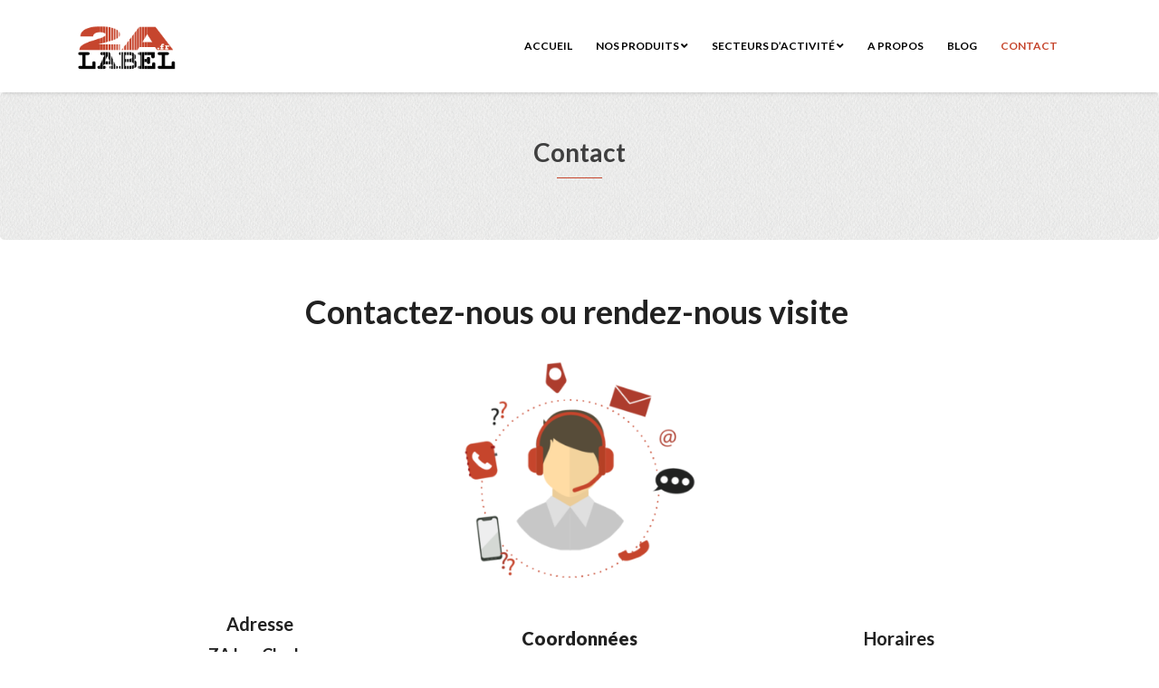

--- FILE ---
content_type: text/html; charset=UTF-8
request_url: https://www.2alabel.fr/contactez-nous/
body_size: 13840
content:
<!DOCTYPE html>
<html lang="fr-FR">
<head>	
    <meta charset="UTF-8" />
    <meta http-equiv="X-UA-Compatible" content="IE=edge" />
    <meta name="viewport" content="width=device-width, initial-scale=1" />
        <meta name='robots' content='index, follow, max-image-preview:large, max-snippet:-1, max-video-preview:-1' />

<!-- Begin Social Rocket v1.3.1 https://wpsocialrocket.com -->
<meta property="og:title" content="Contact" />
<meta property="og:description" content="Contactez-nous ou rendez-nous visite  Adresse ZA Les Clachs 123 chemin des romarins, 34560, Poussan France Coordonnées Téléphone : +33 4 67 18 41 84 Fax : +33 4 67 18 41 80 Mail : contact@2alabel.fr Horaires Ouvert du lundi au vendredi 8h30 &#8211; 12h30 et 13h30 &#8211; 17h30" />
<meta name="twitter:card" content="summary_large_image">
<meta name="twitter:title" content="Contact" />
<meta name="twitter:description" content="Contactez-nous ou rendez-nous visite  Adresse ZA Les Clachs 123 chemin des romarins, 34560, Poussan France Coordonnées Téléphone : +33 4 67 18 41 84 Fax : +33 4 67 18 41 80 Mail : contact@2alabel.fr Horaires Ouvert du lundi au vendredi 8h30 &#8211; 12h30 et 13h30 &#8211; 17h30" />
<!-- / Social Rocket -->

	<!-- This site is optimized with the Yoast SEO plugin v18.5.1 - https://yoast.com/wordpress/plugins/seo/ -->
	<title>Contactez nous maintenant - Service client - 2A LABEL</title>
	<meta name="description" content="Contactez nous par téléphone ou par mail, vous retrouverez toutes les informations nécessaires sur notre site internet" />
	<link rel="canonical" href="https://www.2alabel.fr/contactez-nous/" />
	<meta property="og:locale" content="fr_FR" />
	<meta property="og:type" content="article" />
	<meta property="og:title" content="Contactez nous maintenant - Service client - 2A LABEL" />
	<meta property="og:description" content="Contactez nous par téléphone ou par mail, vous retrouverez toutes les informations nécessaires sur notre site internet" />
	<meta property="og:url" content="https://www.2alabel.fr/contactez-nous/" />
	<meta property="og:site_name" content="2A LABEL" />
	<meta property="article:modified_time" content="2022-04-14T09:15:59+00:00" />
	<meta property="og:image" content="https://www.2alabel.fr/wp-content/uploads/2020/05/Contact-internet.png" />
	<meta name="twitter:card" content="summary_large_image" />
	<meta name="twitter:label1" content="Durée de lecture estimée" />
	<meta name="twitter:data1" content="1 minute" />
	<script type="application/ld+json" class="yoast-schema-graph">{"@context":"https://schema.org","@graph":[{"@type":"WebSite","@id":"https://www.2alabel.fr/#website","url":"https://www.2alabel.fr/","name":"2A LABEL","description":"Votre Partenaire d&#039;Étiquetage et de Traçabilité","potentialAction":[{"@type":"SearchAction","target":{"@type":"EntryPoint","urlTemplate":"https://www.2alabel.fr/?s={search_term_string}"},"query-input":"required name=search_term_string"}],"inLanguage":"fr-FR"},{"@type":"ImageObject","@id":"https://www.2alabel.fr/contactez-nous/#primaryimage","inLanguage":"fr-FR","url":"https://www.2alabel.fr/wp-content/uploads/2020/05/Contact-internet.png","contentUrl":"https://www.2alabel.fr/wp-content/uploads/2020/05/Contact-internet.png","width":518,"height":490,"caption":"2A Label - Contactez nous - illustration flatdesign standardiste"},{"@type":"WebPage","@id":"https://www.2alabel.fr/contactez-nous/#webpage","url":"https://www.2alabel.fr/contactez-nous/","name":"Contactez nous maintenant - Service client - 2A LABEL","isPartOf":{"@id":"https://www.2alabel.fr/#website"},"primaryImageOfPage":{"@id":"https://www.2alabel.fr/contactez-nous/#primaryimage"},"datePublished":"2020-05-06T14:42:35+00:00","dateModified":"2022-04-14T09:15:59+00:00","description":"Contactez nous par téléphone ou par mail, vous retrouverez toutes les informations nécessaires sur notre site internet","breadcrumb":{"@id":"https://www.2alabel.fr/contactez-nous/#breadcrumb"},"inLanguage":"fr-FR","potentialAction":[{"@type":"ReadAction","target":["https://www.2alabel.fr/contactez-nous/"]}]},{"@type":"BreadcrumbList","@id":"https://www.2alabel.fr/contactez-nous/#breadcrumb","itemListElement":[{"@type":"ListItem","position":1,"name":"Accueil","item":"https://www.2alabel.fr/"},{"@type":"ListItem","position":2,"name":"Contact"}]}]}</script>
	<!-- / Yoast SEO plugin. -->


<link rel='dns-prefetch' href='//fonts.googleapis.com' />
<link rel='dns-prefetch' href='//s.w.org' />
<link rel="alternate" type="application/rss+xml" title="2A LABEL &raquo; Flux" href="https://www.2alabel.fr/feed/" />
<link rel="alternate" type="application/rss+xml" title="2A LABEL &raquo; Flux des commentaires" href="https://www.2alabel.fr/comments/feed/" />
<script type="text/javascript">
window._wpemojiSettings = {"baseUrl":"https:\/\/s.w.org\/images\/core\/emoji\/13.1.0\/72x72\/","ext":".png","svgUrl":"https:\/\/s.w.org\/images\/core\/emoji\/13.1.0\/svg\/","svgExt":".svg","source":{"concatemoji":"https:\/\/www.2alabel.fr\/wp-includes\/js\/wp-emoji-release.min.js?ver=5.9.12"}};
/*! This file is auto-generated */
!function(e,a,t){var n,r,o,i=a.createElement("canvas"),p=i.getContext&&i.getContext("2d");function s(e,t){var a=String.fromCharCode;p.clearRect(0,0,i.width,i.height),p.fillText(a.apply(this,e),0,0);e=i.toDataURL();return p.clearRect(0,0,i.width,i.height),p.fillText(a.apply(this,t),0,0),e===i.toDataURL()}function c(e){var t=a.createElement("script");t.src=e,t.defer=t.type="text/javascript",a.getElementsByTagName("head")[0].appendChild(t)}for(o=Array("flag","emoji"),t.supports={everything:!0,everythingExceptFlag:!0},r=0;r<o.length;r++)t.supports[o[r]]=function(e){if(!p||!p.fillText)return!1;switch(p.textBaseline="top",p.font="600 32px Arial",e){case"flag":return s([127987,65039,8205,9895,65039],[127987,65039,8203,9895,65039])?!1:!s([55356,56826,55356,56819],[55356,56826,8203,55356,56819])&&!s([55356,57332,56128,56423,56128,56418,56128,56421,56128,56430,56128,56423,56128,56447],[55356,57332,8203,56128,56423,8203,56128,56418,8203,56128,56421,8203,56128,56430,8203,56128,56423,8203,56128,56447]);case"emoji":return!s([10084,65039,8205,55357,56613],[10084,65039,8203,55357,56613])}return!1}(o[r]),t.supports.everything=t.supports.everything&&t.supports[o[r]],"flag"!==o[r]&&(t.supports.everythingExceptFlag=t.supports.everythingExceptFlag&&t.supports[o[r]]);t.supports.everythingExceptFlag=t.supports.everythingExceptFlag&&!t.supports.flag,t.DOMReady=!1,t.readyCallback=function(){t.DOMReady=!0},t.supports.everything||(n=function(){t.readyCallback()},a.addEventListener?(a.addEventListener("DOMContentLoaded",n,!1),e.addEventListener("load",n,!1)):(e.attachEvent("onload",n),a.attachEvent("onreadystatechange",function(){"complete"===a.readyState&&t.readyCallback()})),(n=t.source||{}).concatemoji?c(n.concatemoji):n.wpemoji&&n.twemoji&&(c(n.twemoji),c(n.wpemoji)))}(window,document,window._wpemojiSettings);
</script>
<style type="text/css">
img.wp-smiley,
img.emoji {
	display: inline !important;
	border: none !important;
	box-shadow: none !important;
	height: 1em !important;
	width: 1em !important;
	margin: 0 0.07em !important;
	vertical-align: -0.1em !important;
	background: none !important;
	padding: 0 !important;
}
</style>
	<link rel='stylesheet' id='iheg-fontawesome-css'  href='https://www.2alabel.fr/wp-content/plugins/image-hover-effects-block//assets/fontawesome-v5/css/all.min.css?ver=1.4.3.1' type='text/css' media='all' />
<link rel='stylesheet' id='wp-block-library-css'  href='https://www.2alabel.fr/wp-includes/css/dist/block-library/style.min.css?ver=5.9.12' type='text/css' media='all' />
<link rel='stylesheet' id='wp-components-css'  href='https://www.2alabel.fr/wp-includes/css/dist/components/style.min.css?ver=5.9.12' type='text/css' media='all' />
<link rel='stylesheet' id='wp-block-editor-css'  href='https://www.2alabel.fr/wp-includes/css/dist/block-editor/style.min.css?ver=5.9.12' type='text/css' media='all' />
<link rel='stylesheet' id='wp-nux-css'  href='https://www.2alabel.fr/wp-includes/css/dist/nux/style.min.css?ver=5.9.12' type='text/css' media='all' />
<link rel='stylesheet' id='wp-reusable-blocks-css'  href='https://www.2alabel.fr/wp-includes/css/dist/reusable-blocks/style.min.css?ver=5.9.12' type='text/css' media='all' />
<link rel='stylesheet' id='wp-editor-css'  href='https://www.2alabel.fr/wp-includes/css/dist/editor/style.min.css?ver=5.9.12' type='text/css' media='all' />
<link rel='stylesheet' id='csb-content-slider-block-style-css'  href='https://www.2alabel.fr/wp-content/plugins/content-slider-block/dist/style.css?ver=3.0.4' type='text/css' media='all' />
<link rel='stylesheet' id='iheg-image-hover-css'  href='https://www.2alabel.fr/wp-content/plugins/image-hover-effects-block/assets/css/style.min.css?ver=1.4.3.1' type='text/css' media='all' />
<link rel='stylesheet' id='wp-map-block-stylesheets-css'  href='https://www.2alabel.fr/wp-content/plugins/wp-map-block/assets/css/wpmapblock-frontend.css?ver=16906aa2369044bfc3ed5c4b328fd5cc' type='text/css' media='all' />
<style id='global-styles-inline-css' type='text/css'>
body{--wp--preset--color--black: #000000;--wp--preset--color--cyan-bluish-gray: #abb8c3;--wp--preset--color--white: #ffffff;--wp--preset--color--pale-pink: #f78da7;--wp--preset--color--vivid-red: #cf2e2e;--wp--preset--color--luminous-vivid-orange: #ff6900;--wp--preset--color--luminous-vivid-amber: #fcb900;--wp--preset--color--light-green-cyan: #7bdcb5;--wp--preset--color--vivid-green-cyan: #00d084;--wp--preset--color--pale-cyan-blue: #8ed1fc;--wp--preset--color--vivid-cyan-blue: #0693e3;--wp--preset--color--vivid-purple: #9b51e0;--wp--preset--gradient--vivid-cyan-blue-to-vivid-purple: linear-gradient(135deg,rgba(6,147,227,1) 0%,rgb(155,81,224) 100%);--wp--preset--gradient--light-green-cyan-to-vivid-green-cyan: linear-gradient(135deg,rgb(122,220,180) 0%,rgb(0,208,130) 100%);--wp--preset--gradient--luminous-vivid-amber-to-luminous-vivid-orange: linear-gradient(135deg,rgba(252,185,0,1) 0%,rgba(255,105,0,1) 100%);--wp--preset--gradient--luminous-vivid-orange-to-vivid-red: linear-gradient(135deg,rgba(255,105,0,1) 0%,rgb(207,46,46) 100%);--wp--preset--gradient--very-light-gray-to-cyan-bluish-gray: linear-gradient(135deg,rgb(238,238,238) 0%,rgb(169,184,195) 100%);--wp--preset--gradient--cool-to-warm-spectrum: linear-gradient(135deg,rgb(74,234,220) 0%,rgb(151,120,209) 20%,rgb(207,42,186) 40%,rgb(238,44,130) 60%,rgb(251,105,98) 80%,rgb(254,248,76) 100%);--wp--preset--gradient--blush-light-purple: linear-gradient(135deg,rgb(255,206,236) 0%,rgb(152,150,240) 100%);--wp--preset--gradient--blush-bordeaux: linear-gradient(135deg,rgb(254,205,165) 0%,rgb(254,45,45) 50%,rgb(107,0,62) 100%);--wp--preset--gradient--luminous-dusk: linear-gradient(135deg,rgb(255,203,112) 0%,rgb(199,81,192) 50%,rgb(65,88,208) 100%);--wp--preset--gradient--pale-ocean: linear-gradient(135deg,rgb(255,245,203) 0%,rgb(182,227,212) 50%,rgb(51,167,181) 100%);--wp--preset--gradient--electric-grass: linear-gradient(135deg,rgb(202,248,128) 0%,rgb(113,206,126) 100%);--wp--preset--gradient--midnight: linear-gradient(135deg,rgb(2,3,129) 0%,rgb(40,116,252) 100%);--wp--preset--duotone--dark-grayscale: url('#wp-duotone-dark-grayscale');--wp--preset--duotone--grayscale: url('#wp-duotone-grayscale');--wp--preset--duotone--purple-yellow: url('#wp-duotone-purple-yellow');--wp--preset--duotone--blue-red: url('#wp-duotone-blue-red');--wp--preset--duotone--midnight: url('#wp-duotone-midnight');--wp--preset--duotone--magenta-yellow: url('#wp-duotone-magenta-yellow');--wp--preset--duotone--purple-green: url('#wp-duotone-purple-green');--wp--preset--duotone--blue-orange: url('#wp-duotone-blue-orange');--wp--preset--font-size--small: 13px;--wp--preset--font-size--medium: 20px;--wp--preset--font-size--large: 36px;--wp--preset--font-size--x-large: 42px;}.has-black-color{color: var(--wp--preset--color--black) !important;}.has-cyan-bluish-gray-color{color: var(--wp--preset--color--cyan-bluish-gray) !important;}.has-white-color{color: var(--wp--preset--color--white) !important;}.has-pale-pink-color{color: var(--wp--preset--color--pale-pink) !important;}.has-vivid-red-color{color: var(--wp--preset--color--vivid-red) !important;}.has-luminous-vivid-orange-color{color: var(--wp--preset--color--luminous-vivid-orange) !important;}.has-luminous-vivid-amber-color{color: var(--wp--preset--color--luminous-vivid-amber) !important;}.has-light-green-cyan-color{color: var(--wp--preset--color--light-green-cyan) !important;}.has-vivid-green-cyan-color{color: var(--wp--preset--color--vivid-green-cyan) !important;}.has-pale-cyan-blue-color{color: var(--wp--preset--color--pale-cyan-blue) !important;}.has-vivid-cyan-blue-color{color: var(--wp--preset--color--vivid-cyan-blue) !important;}.has-vivid-purple-color{color: var(--wp--preset--color--vivid-purple) !important;}.has-black-background-color{background-color: var(--wp--preset--color--black) !important;}.has-cyan-bluish-gray-background-color{background-color: var(--wp--preset--color--cyan-bluish-gray) !important;}.has-white-background-color{background-color: var(--wp--preset--color--white) !important;}.has-pale-pink-background-color{background-color: var(--wp--preset--color--pale-pink) !important;}.has-vivid-red-background-color{background-color: var(--wp--preset--color--vivid-red) !important;}.has-luminous-vivid-orange-background-color{background-color: var(--wp--preset--color--luminous-vivid-orange) !important;}.has-luminous-vivid-amber-background-color{background-color: var(--wp--preset--color--luminous-vivid-amber) !important;}.has-light-green-cyan-background-color{background-color: var(--wp--preset--color--light-green-cyan) !important;}.has-vivid-green-cyan-background-color{background-color: var(--wp--preset--color--vivid-green-cyan) !important;}.has-pale-cyan-blue-background-color{background-color: var(--wp--preset--color--pale-cyan-blue) !important;}.has-vivid-cyan-blue-background-color{background-color: var(--wp--preset--color--vivid-cyan-blue) !important;}.has-vivid-purple-background-color{background-color: var(--wp--preset--color--vivid-purple) !important;}.has-black-border-color{border-color: var(--wp--preset--color--black) !important;}.has-cyan-bluish-gray-border-color{border-color: var(--wp--preset--color--cyan-bluish-gray) !important;}.has-white-border-color{border-color: var(--wp--preset--color--white) !important;}.has-pale-pink-border-color{border-color: var(--wp--preset--color--pale-pink) !important;}.has-vivid-red-border-color{border-color: var(--wp--preset--color--vivid-red) !important;}.has-luminous-vivid-orange-border-color{border-color: var(--wp--preset--color--luminous-vivid-orange) !important;}.has-luminous-vivid-amber-border-color{border-color: var(--wp--preset--color--luminous-vivid-amber) !important;}.has-light-green-cyan-border-color{border-color: var(--wp--preset--color--light-green-cyan) !important;}.has-vivid-green-cyan-border-color{border-color: var(--wp--preset--color--vivid-green-cyan) !important;}.has-pale-cyan-blue-border-color{border-color: var(--wp--preset--color--pale-cyan-blue) !important;}.has-vivid-cyan-blue-border-color{border-color: var(--wp--preset--color--vivid-cyan-blue) !important;}.has-vivid-purple-border-color{border-color: var(--wp--preset--color--vivid-purple) !important;}.has-vivid-cyan-blue-to-vivid-purple-gradient-background{background: var(--wp--preset--gradient--vivid-cyan-blue-to-vivid-purple) !important;}.has-light-green-cyan-to-vivid-green-cyan-gradient-background{background: var(--wp--preset--gradient--light-green-cyan-to-vivid-green-cyan) !important;}.has-luminous-vivid-amber-to-luminous-vivid-orange-gradient-background{background: var(--wp--preset--gradient--luminous-vivid-amber-to-luminous-vivid-orange) !important;}.has-luminous-vivid-orange-to-vivid-red-gradient-background{background: var(--wp--preset--gradient--luminous-vivid-orange-to-vivid-red) !important;}.has-very-light-gray-to-cyan-bluish-gray-gradient-background{background: var(--wp--preset--gradient--very-light-gray-to-cyan-bluish-gray) !important;}.has-cool-to-warm-spectrum-gradient-background{background: var(--wp--preset--gradient--cool-to-warm-spectrum) !important;}.has-blush-light-purple-gradient-background{background: var(--wp--preset--gradient--blush-light-purple) !important;}.has-blush-bordeaux-gradient-background{background: var(--wp--preset--gradient--blush-bordeaux) !important;}.has-luminous-dusk-gradient-background{background: var(--wp--preset--gradient--luminous-dusk) !important;}.has-pale-ocean-gradient-background{background: var(--wp--preset--gradient--pale-ocean) !important;}.has-electric-grass-gradient-background{background: var(--wp--preset--gradient--electric-grass) !important;}.has-midnight-gradient-background{background: var(--wp--preset--gradient--midnight) !important;}.has-small-font-size{font-size: var(--wp--preset--font-size--small) !important;}.has-medium-font-size{font-size: var(--wp--preset--font-size--medium) !important;}.has-large-font-size{font-size: var(--wp--preset--font-size--large) !important;}.has-x-large-font-size{font-size: var(--wp--preset--font-size--x-large) !important;}
</style>
<link rel='stylesheet' id='contact-form-7-css'  href='https://www.2alabel.fr/wp-content/plugins/contact-form-7/includes/css/styles.css?ver=5.5.6' type='text/css' media='all' />
<link rel='stylesheet' id='sp-ea-font-awesome-css'  href='https://www.2alabel.fr/wp-content/plugins/easy-accordion-free/public/assets/css/font-awesome.min.css?ver=2.1.10' type='text/css' media='all' />
<link rel='stylesheet' id='sp-ea-style-css'  href='https://www.2alabel.fr/wp-content/plugins/easy-accordion-free/public/assets/css/ea-style.css?ver=2.1.10' type='text/css' media='all' />
<style id='sp-ea-style-inline-css' type='text/css'>
#sp-ea-98 .spcollapsing { height: 0; overflow: hidden; transition-property: height;transition-duration: 500ms;}#sp-ea-98.sp-easy-accordion>.sp-ea-single {border: 1px solid #e2e2e2; }#sp-ea-98.sp-easy-accordion>.sp-ea-single>.ea-header a {color: #444;}#sp-ea-98.sp-easy-accordion>.sp-ea-single>.sp-collapse>.ea-body {background: #fff; color: #444;}#sp-ea-98.sp-easy-accordion>.sp-ea-single {background: #eee;}#sp-ea-98.sp-easy-accordion>.sp-ea-single>.ea-header a .ea-expand-icon.fa { float: left; color: #c6452c;font-size: 10px;}
</style>
<link rel='stylesheet' id='secure-copy-content-protection-public-css'  href='https://www.2alabel.fr/wp-content/plugins/secure-copy-content-protection/public/css/secure-copy-content-protection-public.css?ver=3.0.8' type='text/css' media='all' />
<link rel='stylesheet' id='animate-css-css'  href='https://www.2alabel.fr/wp-content/themes/vega/assets/css/animate.css?ver=5.9.12' type='text/css' media='all' />
<link rel='stylesheet' id='vega-wp-googlefont1-css'  href='//fonts.googleapis.com/css?family=Lato%3A400%2C400i%2C700%2C700i%2C900%2C900i&#038;subset=latin-ext&#038;ver=5.9.12' type='text/css' media='all' />
<link rel='stylesheet' id='bootstrap-css'  href='https://www.2alabel.fr/wp-content/themes/vega/assets/css/bootstrap.min.css?ver=5.9.12' type='text/css' media='all' />
<link rel='stylesheet' id='font-awesome-css'  href='https://www.2alabel.fr/wp-content/themes/vega/assets/css/font-awesome.min.css?ver=5.9.12' type='text/css' media='all' />
<link rel='stylesheet' id='bootstrap-social-css'  href='https://www.2alabel.fr/wp-content/themes/vega/assets/css/bootstrap-social.css?ver=5.9.12' type='text/css' media='all' />
<link rel='stylesheet' id='vega-wp-style-css'  href='https://www.2alabel.fr/wp-content/themes/vega/style.css?ver=3.0.0' type='text/css' media='all' />
<link rel='stylesheet' id='vega-wp-color-css'  href='https://www.2alabel.fr/wp-content/themes/vega/color-schemes/orange.css?ver=5.9.12' type='text/css' media='all' />
<link rel='stylesheet' id='social_rocket-css'  href='https://www.2alabel.fr/wp-content/plugins/social-rocket/assets/css/style.css?ver=1.3.1' type='text/css' media='all' />
<style id='social_rocket-inline-css' type='text/css'>

				 .social-rocket-buttons {
					display: block;
				}
				 .social-rocket-buttons .social-rocket-button,
				 .social-rocket-buttons .social-rocket-button-anchor,
				 .social-rocket-buttons .social-rocket-shares-total {
					-webkit-box-flex: initial;
					-ms-flex: initial;
					flex: initial;
				}
			
				 .social-rocket-buttons .social-rocket-button {
					width: 38px;
					height: 38px;
				}
				
				 .social-rocket-buttons .social-rocket-button {
					max-height: 38px;
				}
				 .social-rocket-buttons .social-rocket-button-anchor,
				 .social-rocket-buttons .social-rocket-button-anchor:focus,
				 .social-rocket-buttons .social-rocket-button-anchor:hover {
					line-height: 38px;
				}
				 .social-rocket-buttons .social-rocket-button-icon {
					font-size: 15.2px;
				}
				 .social-rocket-buttons .social-rocket-button-icon svg {
					width: auto;
					height: 15.2px;
				}
				 .social-rocket-buttons .social-rocket-button-cta,
				 .social-rocket-buttons .social-rocket-button-count {
					font-size: 12.35px;
				}
				 .social-rocket-buttons .social-rocket-shares-total {
					line-height: 38px;
				}
				 .social-rocket-buttons .social-rocket-shares-total i {
					font-size: 15.2px;
				}
				 .social-rocket-buttons .social-rocket-shares-total-count {
					font-size: 17.1px;
					line-height: 13.3px;
				}
				 .social-rocket-buttons .social-rocket-shares-total-label {
					font-size: 8.55px;
					line-height: 13.3px;
				}
				 .social-rocket-buttons .social-rocket-shares-total .social-rocket-shares-total-inner {
					margin-top: 6.08px;
				}
			
			 .social-rocket-buttons .social-rocket-shares-total {
				color: #252525;
			}
			 .social-rocket-buttons {
				text-align: center;
			}
			 .social-rocket-buttons-heading {
				text-align: center;
			}
			 .social-rocket-button {
				border-style: none;
				border-width: 0px;
				
			}
			 .social-rocket-buttons .social-rocket-button,
			 .social-rocket-buttons .social-rocket-button:last-child,
			 .social-rocket-buttons .social-rocket-shares-total {
				margin-bottom: 5px;
				margin-right: 5px;
			}
		
			.social-rocket-floating-buttons .social-rocket-shares-total {
				color: #252525;
			}
		
			.social-rocket-floating-buttons.social-rocket-position-top,
			.social-rocket-floating-buttons.social-rocket-position-bottom {
				text-align: center;
			}
		
			.social-rocket-floating-buttons .social-rocket-floating-button {
				border-style: none;
				border-width: 0px;
				border-radius: 0px;
			}
		
			.social-rocket-floating-buttons .social-rocket-floating-button,
			.social-rocket-floating-buttons .social-rocket-shares-total {
				margin-bottom: 0px;
			}
			
			.social-rocket-tweet {
				background-color: #429cd6;
				color: #ffffff;
				font-size: 24px;
				border-style: none;
				border-width: 1px;
				border-color: #dddddd;
				border-radius: 0px;
			}
			.social-rocket-tweet a {
				border-left: 10px solid #3c87b2;
			}
			.social-rocket-tweet-cta {
				color: #ffffff;
				text-align: right;
			}
		
				@media screen and (max-width: 782px) {
					.social-rocket-inline-buttons.social-rocket-desktop-only {
						display: none !important;
					}
					.social-rocket-inline-buttons.social-rocket-mobile-only {
						display: block;
					}
				}
				@media screen and (min-width: 783px) {
					.social-rocket-inline-buttons.social-rocket-mobile-only {
						display: none !important;
					}
					.social-rocket-inline-buttons.social-rocket-desktop-only {
						display: block;
					}
				}
			
				@media screen and (max-width: 782px) {
					.social-rocket-floating-buttons.social-rocket-desktop-only {
						display: none !important;
					}
					.social-rocket-floating-buttons.social-rocket-mobile-only {
						display: block;
					}
				}
				@media screen and (min-width: 783px) {
					.social-rocket-floating-buttons.social-rocket-mobile-only {
						display: none !important;
					}
					.social-rocket-floating-buttons.social-rocket-desktop-only {
						display: block;
					}
				}
			
</style>
<link rel='stylesheet' id='fontawesome_all-css'  href='https://www.2alabel.fr/wp-content/plugins/social-rocket/assets/css/all.min.css?ver=1.3.1' type='text/css' media='all' />
<script type='text/javascript' src='https://www.2alabel.fr/wp-includes/js/dist/vendor/lodash.min.js?ver=4.17.19' id='lodash-js'></script>
<script type='text/javascript' id='lodash-js-after'>
window.lodash = _.noConflict();
</script>
<script type='text/javascript' src='https://www.2alabel.fr/wp-includes/js/dist/vendor/regenerator-runtime.min.js?ver=0.13.9' id='regenerator-runtime-js'></script>
<script type='text/javascript' src='https://www.2alabel.fr/wp-includes/js/dist/vendor/wp-polyfill.min.js?ver=3.15.0' id='wp-polyfill-js'></script>
<script type='text/javascript' src='https://www.2alabel.fr/wp-includes/js/dist/vendor/react.min.js?ver=17.0.1' id='react-js'></script>
<script type='text/javascript' src='https://www.2alabel.fr/wp-includes/js/dist/vendor/react-dom.min.js?ver=17.0.1' id='react-dom-js'></script>
<script type='text/javascript' src='https://www.2alabel.fr/wp-includes/js/dist/escape-html.min.js?ver=ce66e0f9acf6802317399656243ffbc4' id='wp-escape-html-js'></script>
<script type='text/javascript' src='https://www.2alabel.fr/wp-includes/js/dist/element.min.js?ver=fb9def72b4f6427aa79ce1c534a205cc' id='wp-element-js'></script>
<script type='text/javascript' src='https://www.2alabel.fr/wp-includes/js/jquery/jquery.min.js?ver=3.6.0' id='jquery-core-js'></script>
<script type='text/javascript' src='https://www.2alabel.fr/wp-includes/js/jquery/jquery-migrate.min.js?ver=3.3.2' id='jquery-migrate-js'></script>
<script type='text/javascript' src='https://www.2alabel.fr/wp-content/plugins/content-slider-block/assets/js/swiper.min.js?ver=8.0.7' id='swiperJS-js'></script>
<script type='text/javascript' src='https://www.2alabel.fr/wp-content/plugins/content-slider-block/dist/script.js?ver=3.0.4' id='csb-content-slider-block-script-js'></script>
<link rel="https://api.w.org/" href="https://www.2alabel.fr/wp-json/" /><link rel="alternate" type="application/json" href="https://www.2alabel.fr/wp-json/wp/v2/pages/58" /><link rel="EditURI" type="application/rsd+xml" title="RSD" href="https://www.2alabel.fr/xmlrpc.php?rsd" />
<link rel="wlwmanifest" type="application/wlwmanifest+xml" href="https://www.2alabel.fr/wp-includes/wlwmanifest.xml" /> 
<meta name="generator" content="WordPress 5.9.12" />
<link rel='shortlink' href='https://www.2alabel.fr/?p=58' />
<link rel="alternate" type="application/json+oembed" href="https://www.2alabel.fr/wp-json/oembed/1.0/embed?url=https%3A%2F%2Fwww.2alabel.fr%2Fcontactez-nous%2F" />
<link rel="alternate" type="text/xml+oembed" href="https://www.2alabel.fr/wp-json/oembed/1.0/embed?url=https%3A%2F%2Fwww.2alabel.fr%2Fcontactez-nous%2F&#038;format=xml" />
		<script>
			document.documentElement.className = document.documentElement.className.replace( 'no-js', 'js' );
		</script>
				<style>
			.no-js img.lazyload { display: none; }
			figure.wp-block-image img.lazyloading { min-width: 150px; }
							.lazyload, .lazyloading { opacity: 0; }
				.lazyloaded {
					opacity: 1;
					transition: opacity 400ms;
					transition-delay: 0ms;
				}
					</style>
		<style type="text/css">.recentcomments a{display:inline !important;padding:0 !important;margin:0 !important;}</style>
        <style> .frontpage-banner.frontpage-banner-parallax-bg:before { width: 100%; height: 100%; background-color: #000000; opacity: 0.35; content: ""; position: absolute; left: 0; top: 0; z-index: 2; } .frontpage-simple-banner:before { width: 100%; height: 100%; background-color: #000000; opacity: 0.35; content: ""; position: absolute; left: 0; top: 0; z-index: 2; } </style>
        
    <style>.frontpage-cta1.parallax-bg:before, .frontpage-cta1.image-bg:before {background-color:#000000} .frontpage-cta1.color-bg{background-color:#000000} </style>
    
    <style>.frontpage-cta2.parallax-bg:before, .frontpage-cta2.image-bg:before {background-color:#000000} .frontpage-cta2.color-bg{background-color:#000000} </style>
    <link rel="icon" href="https://www.2alabel.fr/wp-content/uploads/2020/05/cropped-favicon-8-32x32.png" sizes="32x32" />
<link rel="icon" href="https://www.2alabel.fr/wp-content/uploads/2020/05/cropped-favicon-8-192x192.png" sizes="192x192" />
<link rel="apple-touch-icon" href="https://www.2alabel.fr/wp-content/uploads/2020/05/cropped-favicon-8-180x180.png" />
<meta name="msapplication-TileImage" content="https://www.2alabel.fr/wp-content/uploads/2020/05/cropped-favicon-8-270x270.png" />
		
			<!-- Global site tag (gtag.js) - Google Analytics -->
<script async src="https://www.googletagmanager.com/gtag/js?id=UA-168608202-1"></script>
<script>
  window.dataLayer = window.dataLayer || [];
  function gtag(){dataLayer.push(arguments);}
  gtag('js', new Date());

  gtag('config', 'UA-168608202-1');
</script>	
	
</head>
<body class="page-template-default page page-id-58 wp-custom-logo body_padding">
    <svg xmlns="http://www.w3.org/2000/svg" viewBox="0 0 0 0" width="0" height="0" focusable="false" role="none" style="visibility: hidden; position: absolute; left: -9999px; overflow: hidden;" ><defs><filter id="wp-duotone-dark-grayscale"><feColorMatrix color-interpolation-filters="sRGB" type="matrix" values=" .299 .587 .114 0 0 .299 .587 .114 0 0 .299 .587 .114 0 0 .299 .587 .114 0 0 " /><feComponentTransfer color-interpolation-filters="sRGB" ><feFuncR type="table" tableValues="0 0.49803921568627" /><feFuncG type="table" tableValues="0 0.49803921568627" /><feFuncB type="table" tableValues="0 0.49803921568627" /><feFuncA type="table" tableValues="1 1" /></feComponentTransfer><feComposite in2="SourceGraphic" operator="in" /></filter></defs></svg><svg xmlns="http://www.w3.org/2000/svg" viewBox="0 0 0 0" width="0" height="0" focusable="false" role="none" style="visibility: hidden; position: absolute; left: -9999px; overflow: hidden;" ><defs><filter id="wp-duotone-grayscale"><feColorMatrix color-interpolation-filters="sRGB" type="matrix" values=" .299 .587 .114 0 0 .299 .587 .114 0 0 .299 .587 .114 0 0 .299 .587 .114 0 0 " /><feComponentTransfer color-interpolation-filters="sRGB" ><feFuncR type="table" tableValues="0 1" /><feFuncG type="table" tableValues="0 1" /><feFuncB type="table" tableValues="0 1" /><feFuncA type="table" tableValues="1 1" /></feComponentTransfer><feComposite in2="SourceGraphic" operator="in" /></filter></defs></svg><svg xmlns="http://www.w3.org/2000/svg" viewBox="0 0 0 0" width="0" height="0" focusable="false" role="none" style="visibility: hidden; position: absolute; left: -9999px; overflow: hidden;" ><defs><filter id="wp-duotone-purple-yellow"><feColorMatrix color-interpolation-filters="sRGB" type="matrix" values=" .299 .587 .114 0 0 .299 .587 .114 0 0 .299 .587 .114 0 0 .299 .587 .114 0 0 " /><feComponentTransfer color-interpolation-filters="sRGB" ><feFuncR type="table" tableValues="0.54901960784314 0.98823529411765" /><feFuncG type="table" tableValues="0 1" /><feFuncB type="table" tableValues="0.71764705882353 0.25490196078431" /><feFuncA type="table" tableValues="1 1" /></feComponentTransfer><feComposite in2="SourceGraphic" operator="in" /></filter></defs></svg><svg xmlns="http://www.w3.org/2000/svg" viewBox="0 0 0 0" width="0" height="0" focusable="false" role="none" style="visibility: hidden; position: absolute; left: -9999px; overflow: hidden;" ><defs><filter id="wp-duotone-blue-red"><feColorMatrix color-interpolation-filters="sRGB" type="matrix" values=" .299 .587 .114 0 0 .299 .587 .114 0 0 .299 .587 .114 0 0 .299 .587 .114 0 0 " /><feComponentTransfer color-interpolation-filters="sRGB" ><feFuncR type="table" tableValues="0 1" /><feFuncG type="table" tableValues="0 0.27843137254902" /><feFuncB type="table" tableValues="0.5921568627451 0.27843137254902" /><feFuncA type="table" tableValues="1 1" /></feComponentTransfer><feComposite in2="SourceGraphic" operator="in" /></filter></defs></svg><svg xmlns="http://www.w3.org/2000/svg" viewBox="0 0 0 0" width="0" height="0" focusable="false" role="none" style="visibility: hidden; position: absolute; left: -9999px; overflow: hidden;" ><defs><filter id="wp-duotone-midnight"><feColorMatrix color-interpolation-filters="sRGB" type="matrix" values=" .299 .587 .114 0 0 .299 .587 .114 0 0 .299 .587 .114 0 0 .299 .587 .114 0 0 " /><feComponentTransfer color-interpolation-filters="sRGB" ><feFuncR type="table" tableValues="0 0" /><feFuncG type="table" tableValues="0 0.64705882352941" /><feFuncB type="table" tableValues="0 1" /><feFuncA type="table" tableValues="1 1" /></feComponentTransfer><feComposite in2="SourceGraphic" operator="in" /></filter></defs></svg><svg xmlns="http://www.w3.org/2000/svg" viewBox="0 0 0 0" width="0" height="0" focusable="false" role="none" style="visibility: hidden; position: absolute; left: -9999px; overflow: hidden;" ><defs><filter id="wp-duotone-magenta-yellow"><feColorMatrix color-interpolation-filters="sRGB" type="matrix" values=" .299 .587 .114 0 0 .299 .587 .114 0 0 .299 .587 .114 0 0 .299 .587 .114 0 0 " /><feComponentTransfer color-interpolation-filters="sRGB" ><feFuncR type="table" tableValues="0.78039215686275 1" /><feFuncG type="table" tableValues="0 0.94901960784314" /><feFuncB type="table" tableValues="0.35294117647059 0.47058823529412" /><feFuncA type="table" tableValues="1 1" /></feComponentTransfer><feComposite in2="SourceGraphic" operator="in" /></filter></defs></svg><svg xmlns="http://www.w3.org/2000/svg" viewBox="0 0 0 0" width="0" height="0" focusable="false" role="none" style="visibility: hidden; position: absolute; left: -9999px; overflow: hidden;" ><defs><filter id="wp-duotone-purple-green"><feColorMatrix color-interpolation-filters="sRGB" type="matrix" values=" .299 .587 .114 0 0 .299 .587 .114 0 0 .299 .587 .114 0 0 .299 .587 .114 0 0 " /><feComponentTransfer color-interpolation-filters="sRGB" ><feFuncR type="table" tableValues="0.65098039215686 0.40392156862745" /><feFuncG type="table" tableValues="0 1" /><feFuncB type="table" tableValues="0.44705882352941 0.4" /><feFuncA type="table" tableValues="1 1" /></feComponentTransfer><feComposite in2="SourceGraphic" operator="in" /></filter></defs></svg><svg xmlns="http://www.w3.org/2000/svg" viewBox="0 0 0 0" width="0" height="0" focusable="false" role="none" style="visibility: hidden; position: absolute; left: -9999px; overflow: hidden;" ><defs><filter id="wp-duotone-blue-orange"><feColorMatrix color-interpolation-filters="sRGB" type="matrix" values=" .299 .587 .114 0 0 .299 .587 .114 0 0 .299 .587 .114 0 0 .299 .587 .114 0 0 " /><feComponentTransfer color-interpolation-filters="sRGB" ><feFuncR type="table" tableValues="0.098039215686275 1" /><feFuncG type="table" tableValues="0 0.66274509803922" /><feFuncB type="table" tableValues="0.84705882352941 0.41960784313725" /><feFuncA type="table" tableValues="1 1" /></feComponentTransfer><feComposite in2="SourceGraphic" operator="in" /></filter></defs></svg>
    
    <!-- ========== Navbar ========== -->
    <div class="nav-wrapper">
    <div class="navbar navbar-custom navbar-expand-lg  navbar-fixed-top" role="navigation">
        <div class="container">

            <!-- Logo -->
            <div class="navbar-header">
                <button type="button" class="navbar-toggle navbar-toggler" data-toggle="collapse" data-target=".navbar-collapse" aria-controls="navbarSupportedContent" aria-expanded="false" aria-label="Toggle navigation"><i class="fa fa-bars"></i></button>
                <a class="navbar-brand image-logo" href="https://www.2alabel.fr/"><img  alt="2A LABEL" data-src="https://www.2alabel.fr/wp-content/uploads/2020/05/cropped-cropped-Logo-site-1.png" class="lazyload" src="[data-uri]" /><noscript><img src="https://www.2alabel.fr/wp-content/uploads/2020/05/cropped-cropped-Logo-site-1.png" alt="2A LABEL" /></noscript></a>


            </div>
            <!-- /Logo -->

                        <!-- Navigation -->
            <div class="navbar-collapse collapse justify-content-end"><ul id="menu-2a-label" class="nav navbar-nav menu-header navbar-right sm"><li id="menu-item-65" class="menu-item menu-item-type-custom menu-item-object-custom menu-item-home menu-item-65 nav-item"><a title="Accueil" href="http://www.2alabel.fr"><span class="glyphicon Accueil"></span>&nbsp;Accueil</a></li>
<li id="menu-item-204" class="menu-item menu-item-type-post_type menu-item-object-page menu-item-has-children menu-item-204 nav-item dropdown"><a title="Nos produits" href="#" data-toggle="dropdown" class="dropdown-toggle" aria-haspopup="true" aria-expanded="false"><span class="glyphicon Nos produits"></span>&nbsp;Nos produits <b class="fa fa-angle-down"></b></a>
<ul class="dropdown-menu"  role="menu">
	<li id="menu-item-200" class="menu-item menu-item-type-post_type menu-item-object-page menu-item-200 nav-item"><a title="Imprimantes" href="https://www.2alabel.fr/nos-produits/imprimantes/"><span class="glyphicon Imprimantes"></span>&nbsp;Imprimantes</a></li>
	<li id="menu-item-201" class="menu-item menu-item-type-post_type menu-item-object-page menu-item-201 nav-item"><a title="Traçabilité" href="https://www.2alabel.fr/nos-produits/tracabilite/"><span class="glyphicon Traçabilité"></span>&nbsp;Traçabilité</a></li>
	<li id="menu-item-199" class="menu-item menu-item-type-post_type menu-item-object-page menu-item-199 nav-item"><a title="Consommables" href="https://www.2alabel.fr/nos-produits/consommables/"><span class="glyphicon Consommables"></span>&nbsp;Consommables</a></li>
	<li id="menu-item-198" class="menu-item menu-item-type-post_type menu-item-object-page menu-item-198 nav-item"><a title="Logiciels" href="https://www.2alabel.fr/nos-produits/logiciels/"><span class="glyphicon Logiciels"></span>&nbsp;Logiciels</a></li>
</ul>
</li>
<li id="menu-item-197" class="menu-item menu-item-type-post_type menu-item-object-page menu-item-has-children menu-item-197 nav-item dropdown"><a title="Secteurs d’activité" href="#" data-toggle="dropdown" class="dropdown-toggle" aria-haspopup="true" aria-expanded="false"><span class="glyphicon Secteurs d’activité"></span>&nbsp;Secteurs d’activité <b class="fa fa-angle-down"></b></a>
<ul class="dropdown-menu"  role="menu">
	<li id="menu-item-264" class="menu-item menu-item-type-post_type menu-item-object-page menu-item-264 nav-item"><a title="Agro-Alimentaire" href="https://www.2alabel.fr/selection-par-secteur-dactivite/agro-alimentaire/"><span class="glyphicon Agro-Alimentaire"></span>&nbsp;Agro-Alimentaire</a></li>
	<li id="menu-item-263" class="menu-item menu-item-type-post_type menu-item-object-page menu-item-263 nav-item"><a title="Textile" href="https://www.2alabel.fr/selection-par-secteur-dactivite/textile/"><span class="glyphicon Textile"></span>&nbsp;Textile</a></li>
	<li id="menu-item-262" class="menu-item menu-item-type-post_type menu-item-object-page menu-item-262 nav-item"><a title="Industriel" href="https://www.2alabel.fr/selection-par-secteur-dactivite/industriel/"><span class="glyphicon Industriel"></span>&nbsp;Industriel</a></li>
	<li id="menu-item-260" class="menu-item menu-item-type-post_type menu-item-object-page menu-item-260 nav-item"><a title="Points de vente" href="https://www.2alabel.fr/selection-par-secteur-dactivite/points-de-vente/"><span class="glyphicon Points de vente"></span>&nbsp;Points de vente</a></li>
	<li id="menu-item-261" class="menu-item menu-item-type-post_type menu-item-object-page menu-item-261 nav-item"><a title="Logistique" href="https://www.2alabel.fr/selection-par-secteur-dactivite/logistique/"><span class="glyphicon Logistique"></span>&nbsp;Logistique</a></li>
</ul>
</li>
<li id="menu-item-68" class="menu-item menu-item-type-post_type menu-item-object-page menu-item-68 nav-item"><a title="A propos" href="https://www.2alabel.fr/notre-histoire/"><span class="glyphicon A propos"></span>&nbsp;A propos</a></li>
<li id="menu-item-759" class="menu-item menu-item-type-post_type menu-item-object-page menu-item-759 nav-item"><a title="Blog" href="https://www.2alabel.fr/blog/"><span class="glyphicon Blog"></span>&nbsp;Blog</a></li>
<li id="menu-item-69" class="menu-item menu-item-type-post_type menu-item-object-page current-menu-item page_item page-item-58 current_page_item menu-item-69 nav-item active"><a title="Contact" href="https://www.2alabel.fr/contactez-nous/"><span class="glyphicon Contact"></span>&nbsp;Contact</a></li>
</ul></div>            <!-- /Navigation -->
            

        </div>
        <div class="clearfix"></div>
    </div>
    </div>
    <!-- ========== /Navbar ========== -->




<!-- ========== Banner - None ========== -->
<div class="jumbotron banner-none">
    <div class="container">
        <h1 class="block-title wow zoomIn" >Contact</h1>    </div>
</div>
<!-- ========== /Banner - None ========== -->
<!-- ========== Page Content ========== -->
<div class="section page-content bg-white">
    <div class="container">
        <div class="row">

            
            <div class="col-md-12">

                <div id="page-58" class="clearfix post-58 page type-page status-publish hentry">

                    
                    <div class="page-content">
                    
<h2 class="has-text-align-center">Contactez-nous ou rendez-nous visite </h2>



<div style="height:21px" aria-hidden="true" class="wp-block-spacer"></div>



<div class="wp-block-image"><figure class="aligncenter size-full is-resized"><img  alt="2A Label - Contactez nous - illustration flatdesign standardiste"  width="259" height="245" data-srcset="https://www.2alabel.fr/wp-content/uploads/2020/05/Contact-internet.png 518w, https://www.2alabel.fr/wp-content/uploads/2020/05/Contact-internet-300x284.png 300w"  data-src="https://www.2alabel.fr/wp-content/uploads/2020/05/Contact-internet.png" data-sizes="(max-width: 259px) 100vw, 259px" class="wp-image-161 lazyload" src="[data-uri]" /><noscript><img src="https://www.2alabel.fr/wp-content/uploads/2020/05/Contact-internet.png" alt="2A Label - Contactez nous - illustration flatdesign standardiste" class="wp-image-161" width="259" height="245" srcset="https://www.2alabel.fr/wp-content/uploads/2020/05/Contact-internet.png 518w, https://www.2alabel.fr/wp-content/uploads/2020/05/Contact-internet-300x284.png 300w" sizes="(max-width: 259px) 100vw, 259px" /></noscript></figure></div>



<div style="height:20px" aria-hidden="true" class="wp-block-spacer"></div>



<div class="wp-block-columns">
<div class="wp-block-column is-vertically-aligned-center">
<h2 class="has-text-align-center has-medium-font-size">Adresse</h2>



<h4 class="has-text-align-center">ZA Les Clachs</h4>



<h4 class="has-text-align-center">123 chemin des romarins,</h4>



<h4 class="has-text-align-center">34560, Poussan</h4>



<h4 class="has-text-align-center">France</h4>
</div>



<div class="wp-block-column is-vertically-aligned-center" style="flex-basis:247px">
<h2 class="has-text-align-center has-medium-font-size"><strong>Coordonnées</strong></h2>



<h4 class="has-text-align-center">Téléphone : +33 4 67 18 41 84</h4>



<h4 class="has-text-align-center">Fax : +33 4 67 18 41 80</h4>



<h4 class="has-text-align-center">Mail : contact@2alabel.fr</h4>
</div>



<div class="wp-block-column is-vertically-aligned-center">
<h2 class="has-text-align-center has-medium-font-size">Horaires</h2>



<h4 class="has-text-align-center">Ouvert du lundi au vendredi</h4>



<h4 class="has-text-align-center">8h30 &#8211; 12h30 et</h4>



<h4 class="has-text-align-center">13h30 &#8211; 17h30</h4>
</div>
</div>



<hr class="wp-block-separator aligncenter has-text-color has-background has-black-background-color has-black-color is-style-dots"/>



<div style="height:50px" aria-hidden="true" class="wp-block-spacer"></div>



<div class="wp-block-columns">
<div class="wp-block-column">
<div class="wp-block-contact-form-7-contact-form-selector"><div role="form" class="wpcf7" id="wpcf7-f884-p58-o1" lang="fr-FR" dir="ltr">
<div class="screen-reader-response"><p role="status" aria-live="polite" aria-atomic="true"></p> <ul></ul></div>
<form action="/contactez-nous/#wpcf7-f884-p58-o1" method="post" class="wpcf7-form init" novalidate="novalidate" data-status="init">
<div style="display: none;">
<input type="hidden" name="_wpcf7" value="884" />
<input type="hidden" name="_wpcf7_version" value="5.5.6" />
<input type="hidden" name="_wpcf7_locale" value="fr_FR" />
<input type="hidden" name="_wpcf7_unit_tag" value="wpcf7-f884-p58-o1" />
<input type="hidden" name="_wpcf7_container_post" value="58" />
<input type="hidden" name="_wpcf7_posted_data_hash" value="" />
</div>
<p><label> Votre nom (obligatoire)<br />
    <span class="wpcf7-form-control-wrap your-name"><input type="text" name="your-name" value="" size="40" class="wpcf7-form-control wpcf7-text wpcf7-validates-as-required" aria-required="true" aria-invalid="false" /></span> </label></p>
<p><label> Votre prénom (obligatoire)<br />
    <span class="wpcf7-form-control-wrap your-firstname"><input type="text" name="your-firstname" value="" size="40" class="wpcf7-form-control wpcf7-text wpcf7-validates-as-required" aria-required="true" aria-invalid="false" /></span> </label></p>
<p><label> Votre adresse de messagerie (obligatoire)<br />
    <span class="wpcf7-form-control-wrap your-email"><input type="email" name="your-email" value="" size="40" class="wpcf7-form-control wpcf7-text wpcf7-email wpcf7-validates-as-required wpcf7-validates-as-email" aria-required="true" aria-invalid="false" /></span> </label></p>
<p><label> Numéro de téléphone (obligatoire)<br />
    <span class="wpcf7-form-control-wrap tel"><input type="tel" name="tel" value="" size="40" class="wpcf7-form-control wpcf7-text wpcf7-tel wpcf7-validates-as-required wpcf7-validates-as-tel" aria-required="true" aria-invalid="false" /></span> </label></p>
<p><span id="wpcf7-6970293140196-wrapper" class="wpcf7-form-control-wrap email-940-wrap" style="display:none !important; visibility:hidden !important;"><label for="wpcf7-6970293140196-field" class="hp-message">Veuillez laisser ce champ vide.</label><input id="wpcf7-6970293140196-field"  class="wpcf7-form-control wpcf7-text" type="text" name="email-940" value="" size="40" tabindex="-1" autocomplete="new-password" /></span></p>
<p><label> Objet<br />
    <span class="wpcf7-form-control-wrap your-subject"><input type="text" name="your-subject" value="" size="40" class="wpcf7-form-control wpcf7-text" aria-invalid="false" /></span> </label></p>
<p><label> Votre message<br />
    <span class="wpcf7-form-control-wrap your-message"><textarea name="your-message" cols="40" rows="10" class="wpcf7-form-control wpcf7-textarea" aria-invalid="false"></textarea></span> </label></p>
<p><label><span class="wpcf7-form-control-wrap acceptance-859"><span class="wpcf7-form-control wpcf7-acceptance"><span class="wpcf7-list-item"><label><input type="checkbox" name="acceptance-859" value="1" aria-invalid="false" /><span class="wpcf7-list-item-label">J'ai lu et accepté les mentions légales de ce site internet</span></label></span></span></span></label></p>
<p><input type="submit" value="Envoyer" class="wpcf7-form-control has-spinner wpcf7-submit" /></p>
<div class="wpcf7-response-output" aria-hidden="true"></div></form></div></div>
</div>



<div class="wp-block-column">		<div id="wpmapblock_c3c129ce" data-settings='{&quot;map_marker&quot;:[{&quot;lat&quot;:&quot;43.470732437106&quot;,&quot;lng&quot;:&quot;3.6766648292542&quot;,&quot;title&quot;:&quot;2A LABEL&quot;,&quot;content&quot;:&quot;&quot;,&quot;iconType&quot;:&quot;default&quot;,&quot;customIconUrl&quot;:&quot;&quot;,&quot;customIconWidth&quot;:&quot;25&quot;,&quot;customIconHeight&quot;:&quot;40&quot;}],&quot;map_zoom&quot;:&quot;15&quot;,&quot;scroll_wheel_zoom&quot;:false,&quot;map_type&quot;:&quot;GM&quot;,&quot;center_index&quot;:0}' class="wpmapblockrender" style="
			width: 100%;
			height: 668px;
		"></div>
        </div>
</div>





<p></p>
                    </div>

                </div>
                            </div>

            
        </div>
    </div>
</div>
<!-- ========== /Page Content ========== -->







<!-- ========== Footer Nav and Copyright ========== -->
<div class="footer">
    <div class="container">
        <div class="row">
            <div class="col-md-8">
                                
                                <!-- Navigation -->
                <ul id="menu-footer" class="nav-foot"><li id="menu-item-71" class="menu-item menu-item-type-post_type menu-item-object-page menu-item-71"><a href="https://www.2alabel.fr/f-a-q/">F.A.Q</a></li>
<li id="menu-item-72" class="menu-item menu-item-type-post_type menu-item-object-page menu-item-72"><a href="https://www.2alabel.fr/partenaires/">Partenaires</a></li>
<li id="menu-item-73" class="menu-item menu-item-type-post_type menu-item-object-page menu-item-73"><a href="https://www.2alabel.fr/notre-histoire/">A propos</a></li>
<li id="menu-item-724" class="menu-item menu-item-type-taxonomy menu-item-object-category menu-item-724"><a href="https://www.2alabel.fr/category/non-classe/blog/">Blog</a></li>
<li id="menu-item-74" class="menu-item menu-item-type-post_type menu-item-object-page menu-item-privacy-policy menu-item-74"><a href="https://www.2alabel.fr/mentions-legales/">Mentions légales</a></li>
<li id="menu-item-75" class="menu-item menu-item-type-post_type menu-item-object-page current-menu-item page_item page-item-58 current_page_item menu-item-75"><a href="https://www.2alabel.fr/contactez-nous/" aria-current="page">Contact</a></li>
</ul>                <!-- /Navigation -->
                                
            </div>
            <div class="col-md-4">
                <!-- Copyright and Credits -->
                                                <div class="copyright">Copyright 2020 | Tous droits réservés<br /><span class="credit">Vega Wordpress Theme by <a target="_blank" href="https://www.lyrathemes.com">LyraThemes</a></span></div>
                <!-- /Copyright and Credits -->
            </div>
        </div>
    </div>
</div>
<!-- ========== /Footer Nav and Copyright ========== -->

<!-- Back to Top -->
<div id="back_to_top">
    <div class="container">
        <a href="#"><i class="fa fa-chevron-up"></i></a>
    </div>
</div>
<!-- /Back to Top -->
<div id="ays_tooltip" >Impossible de copier ce contenu</div>
                    <style>
                        #ays_tooltip,.ays_tooltip_class {
                    		display: none;
                    		position: absolute;
    						z-index: 999999999;
                            background-color: #c6452c;
                            
                            background-repeat: no-repeat;
                            background-position: center center;
                            background-size: cover;
                            opacity:1;
                            border: 1px solid #b7b7b7;
                            border-radius: 3px;
                            box-shadow: rgba(0,0,0,0) 0px 0px 15px  1px;
                            color: #ffffff;
                            padding: 5px;
                            font-size: 12px;
                            text-transform: none;
							;
                        }
                        
                        #ays_tooltip > *, .ays_tooltip_class > * {
                            color: #ffffff;
                            font-size: 12px;
                        }

                        @media screen and (max-width: 768px){
                        	#ays_tooltip,.ays_tooltip_class {
                        		font-size: 12px;
                        	}
                        	#ays_tooltip > *, .ays_tooltip_class > * {	                            
	                            font-size: 12px;
	                        }
                        }
                        
                       
                    </style>
                <style>
                *:not(input):not(textarea)::selection {
            background-color: transparent !important;
            color: inherit !important;
        }

        *:not(input):not(textarea)::-moz-selection {
            background-color: transparent !important;
            color: inherit !important;
        }

            </style>
    <script>
        // window.addEventListener("DOMContentLoaded",function(){
            function stopPrntScr() {
                var inpFld = document.createElement("input");
                inpFld.setAttribute("value", "Access Denied");
                inpFld.setAttribute("width", "0");
                inpFld.style.height = "0px";
                inpFld.style.width = "0px";
                inpFld.style.border = "0px";
                document.body.appendChild(inpFld);
                inpFld.select();
                document.execCommand("copy");
                inpFld.remove(inpFld);
            }

            (function ($) {
                'use strict';
                $(function () {
                    let all = $('*').not('script, meta, link, style, noscript, title'),
                        tooltip = $('#ays_tooltip'),
                        tooltipClass = "mouse";
                    if (tooltipClass == "mouse" || tooltipClass == "mouse_first_pos") {
    	                                        $(document).on('mousemove', function (e) {
                            let cordinate_x = e.pageX;
                            let cordinate_y = e.pageY;
                            let windowWidth = $(window).width();
                            if (cordinate_y < tooltip.outerHeight()) {
                                tooltip.css({'top': (cordinate_y + 10) + 'px'});
                            } else {
                                tooltip.css({'top': (cordinate_y - tooltip.outerHeight()) + 'px'});
                            }
                            if (cordinate_x > (windowWidth - tooltip.outerWidth())) {
                                tooltip.css({'left': (cordinate_x - tooltip.outerWidth()) + 'px'});
                            } else {
                                tooltip.css({'left': (cordinate_x + 5) + 'px'});
                            }

                        });
    	                                    } else {
                        tooltip.addClass(tooltipClass);
                    }
    				                    $(window).on('keyup', function (e) {
                        let keyCode = e.keyCode ? e.keyCode : e.which;
                        if (keyCode == 44) {
                            stopPrntScr();
                            show_tooltip( );
                            audio_play();
                        }
                    });
    				

    				                    $(document).on('contextmenu', function (e) {
                        let target = $(event.target);
                        if (!target.is("")) {
                            let t = e || window.event;
                            let n = t.target || t.srcElement;
                            if (n.nodeName !== "A") {
                                show_tooltip( );
                                audio_play();
                            }
                            return false;
                        }
                    });
    	            

                                        $(document).on('contextmenu', function (e) {
                        let target = $(event.target);
                        if (target.is("img") || target.is("div.ays_tooltip_class")) {
                            let t = e || window.event;
                            let n = t.target || t.srcElement;
                            if (n.nodeName !== "A") {
                                show_tooltip(1 );
                                audio_play();
                            }
                            return false;
                        }
                    });
                    
    	            
    				                    $(document).on('dragstart', function () {
                        let target = $(event.target);
                        if (!target.is("")) {
                            show_tooltip( );
                            audio_play();
                            return false;
                        }
                    });
    				
    				
                    $(window).on('keydown', function (event) {
                        var sccp_selObj = window.getSelection();
                        var check_selectors = true;
                        if (!sccp_selObj.rangeCount < 1) {
                            var sccp_selRange = sccp_selObj.getRangeAt(0);
                            var sccp_selection_selector = sccp_selRange.startContainer.parentElement;
                            check_selectors = !$(sccp_selection_selector).is("");
                        }

                        if (check_selectors) {
                            var isOpera = (BrowserDetect.browser === "Opera");

                            var isFirefox = (BrowserDetect.browser === 'Firefox');

                            var isSafari = (BrowserDetect.browser === 'Safari');

                            var isIE = (BrowserDetect.browser === 'Explorer');
                            var isChrome = (BrowserDetect.browser === 'Chrome');
                            var isMozilla = (BrowserDetect.browser === 'Mozilla');

                            if (BrowserDetect.OS === 'Windows') {
        						                                if (isChrome) {
                                    if (((event.ctrlKey && event.shiftKey) && (
                                        event.keyCode === 73 ||
                                        event.keyCode === 74 ||
                                        event.keyCode === 68 ||
                                        event.keyCode === 67))) {
                                        show_tooltip();
                                        audio_play();
                                        return false;
                                    }
                                }
                                if (isFirefox) {
                                    if (((event.ctrlKey && event.shiftKey) && (
                                        event.keyCode === 73 ||
                                        event.keyCode === 74 ||
                                        event.keyCode === 67 ||
                                        event.keyCode === 75 ||
                                        event.keyCode === 69)) ||
                                        event.keyCode === 118 ||                                    
                                        (event.keyCode === 112 && event.shiftKey) ||
                                        (event.keyCode === 115 && event.shiftKey) ||
                                        (event.keyCode === 118 && event.shiftKey) ||
                                        (event.keyCode === 120 && event.shiftKey)) {
                                        show_tooltip();
                                        audio_play();
                                        return false;
                                    }
                                }
                                if (isOpera) {
                                    if (((event.ctrlKey && event.shiftKey) && (
                                        event.keyCode === 73 ||
                                        event.keyCode === 74 ||
                                        event.keyCode === 67 ||
                                        event.keyCode === 88 ||
                                        event.keyCode === 69))) {
                                        show_tooltip();
                                        audio_play();
                                        return false;
                                    }
                                }
                                if (isIE) {
                                    if ((event.keyCode === 123 && event.shiftKey)) {
                                        show_tooltip();
                                        audio_play();
                                        return false;
                                    }
                                }                         
                                if (isMozilla) {
                                    if ((event.ctrlKey && event.keyCode === 73) || 
                                        (event.altKey && event.keyCode === 68)) {
                                        show_tooltip();
                                        audio_play();
                                        return false;
                                    }
                                }
        						
        						                                if ((event.keyCode === 83 && event.ctrlKey)) {
                                    show_tooltip();
                                    audio_play();
                                    return false;
                                }
        						
        						                                if ((event.keyCode === 65 && event.ctrlKey)) {

                                                                            show_tooltip();
                                        audio_play();
                                        return false;
                                                                    }
        						
        						                                if (event.keyCode === 67 && event.ctrlKey && !event.shiftKey) {
                                                                            show_tooltip();
                                        audio_play();
                                        return false;
                                                                    }
        						
        						                                if ((event.keyCode === 86 && event.ctrlKey)) {
                                                                            show_tooltip();
                                        audio_play();
                                        return false;
                                                                    }
        						
        						                                if ((event.keyCode === 88 && event.ctrlKey)) {
                                                                            show_tooltip( );
                                        audio_play();
                                        return false;
                                                                    }
        						
        						                                if ((event.keyCode === 85 && event.ctrlKey)) {
                                    show_tooltip( );
                                    audio_play();
                                    return false;
                                }
        						
        						                                if ((event.keyCode === 70 && event.ctrlKey) || (event.keyCode === 71 && event.ctrlKey)) {
                                    show_tooltip( );
                                    audio_play();
                                    return false;
                                }
        						
        						
                                
                                
                                                                

                                
                                
                                
                                
                                
        						                                if (event.keyCode === 123 || (event.keyCode === 123 && event.shiftKey)) {
                                    show_tooltip();
                                    audio_play();
                                    return false;
                                }
        						                            } else if (BrowserDetect.OS === 'Linux') {
        						                                if (isChrome) {
                                    if (
                                        (
                                            (event.ctrlKey && event.shiftKey) &&
                                            (event.keyCode === 73 ||
                                                event.keyCode === 74 ||
                                                event.keyCode === 67
                                            )
                                        ) ||
                                        (event.ctrlKey && event.keyCode === 85)
                                    ) {
                                        show_tooltip();
                                        audio_play();
                                        return false;
                                    }
                                }
                                if (isFirefox) {
                                    if (((event.ctrlKey && event.shiftKey) && (event.keyCode === 73 || event.keyCode === 74 || event.keyCode === 67 || event.keyCode === 75 || event.keyCode === 69)) || event.keyCode === 118 || event.keyCode === 116 || (event.keyCode === 112 && event.shiftKey) || (event.keyCode === 115 && event.shiftKey) || (event.keyCode === 118 && event.shiftKey) || (event.keyCode === 120 && event.shiftKey) || (event.keyCode === 85 && event.ctrlKey)) {
                                        show_tooltip();
                                        audio_play();
                                        return false;
                                    }
                                }
                                if (isOpera) {
                                    if (((event.ctrlKey && event.shiftKey) && (event.keyCode === 73 || event.keyCode === 74 || event.keyCode === 67 || event.keyCode === 88 || event.keyCode === 69)) || (event.ctrlKey && event.keyCode === 85)) {
                                        show_tooltip();
                                        audio_play();
                                        return false;
                                    }
                                }
        						
        						                                if ((event.keyCode === 83 && event.ctrlKey)) {
                                    show_tooltip();
                                    audio_play();
                                    return false;
                                }
        						
        						                                if (event.keyCode === 65 && event.ctrlKey) {
                                                                            show_tooltip();
                                        audio_play();
                                        return false;
                                                                    }
        						
        						                                if (event.keyCode === 67 && event.ctrlKey && !event.shiftKey) {
                                                                            show_tooltip();
                                        audio_play();
                                        return false;
                                                                    }
        						
        						                                if ((event.keyCode === 86 && event.ctrlKey)) {
                                                                            show_tooltip();
                                        audio_play();
                                        return false;
                                                                    }
        						
        						                                if ((event.keyCode === 88 && event.ctrlKey)) {
                                                                            show_tooltip();
                                        audio_play();
                                        return false;
                                                                    }
        						
        						                                if ((event.keyCode === 85 && event.ctrlKey)) {
                                    show_tooltip( );
                                    audio_play();
                                    return false;
                                }
        						
        						                                if ((event.keyCode === 70 && event.ctrlKey) || (event.keyCode === 71 && event.ctrlKey)) {
                                    show_tooltip( );
                                    audio_play();
                                    return false;
                                }
        						
        						
                                
                                
                                                                

                                
                                
                                
                                
                                
        						                                if (event.keyCode === 123 || (event.keyCode === 123 && event.shiftKey)) {
                                    show_tooltip();
                                    audio_play();
                                    return false;
                                }
        						                            } else if (BrowserDetect.OS === 'Mac') {
        						                                if (isChrome || isSafari || isOpera || isFirefox) {
                                    if (event.metaKey && (
                                        event.keyCode === 73 ||
                                        event.keyCode === 74 ||
                                        event.keyCode === 69 ||
                                        event.keyCode === 75)) {
                                        show_tooltip();
                                        audio_play();
                                        return false;
                                    }
                                }
        						
        						                                if ((event.keyCode === 83 && event.metaKey)) {
                                    show_tooltip();
                                    audio_play();
                                    return false;
                                }
        						
        						                                if ((event.keyCode === 65 && event.metaKey)) {
                                                                            show_tooltip();
                                        audio_play();
                                        return false;
                                                                    }
        						
        						                                if ((event.keyCode === 67 && event.metaKey)) {
                                                                            show_tooltip();
                                        audio_play();
                                        return false;
                                                                    }
        						
        						                                if ((event.keyCode === 86 && event.metaKey)) {
                                                                            show_tooltip();
                                        audio_play();
                                        return false;
                                                                    }
        						
        						                                if ((event.keyCode === 88 && event.metaKey)) {
                                                                            show_tooltip();
                                        audio_play();
                                        return false;
                                                                    }
        						
        						                                if ((event.keyCode === 85 && event.metaKey)) {
                                    show_tooltip( );
                                    audio_play();
                                    return false;
                                }
        						
        						                                if ((event.keyCode === 70 && event.metaKey) || (event.keyCode === 71 && event.metaKey)) {
                                    show_tooltip( );
                                    audio_play();
                                    return false;
                                }
        						
        						
                                
                                
                                
                                
                                
                                
                                
                                
        						                                if (event.keyCode === 123) {
                                    show_tooltip();
                                    audio_play();
                                    return false;
                                }
        						                            }
                        }
                    });

                    function disableSelection(e) {
                        if (typeof e.onselectstart !== "undefined")
                            e.onselectstart = function () {
                                show_tooltip( );
                                audio_play();
                                return false
                            };
                        else if (typeof e.style.MozUserSelect !== "undefined")
                            e.style.MozUserSelect = "none";
                        else e.onmousedown = function () {
                                show_tooltip();
                                audio_play();
                                return false
                            };
                        e.style.cursor = "default"
                    }

                    var msg_count = 1; 
                    function show_tooltip(mess) {
                        if (mess && msg_count == 1) {
                            if (tooltipClass == 'mouse_first_pos') {
                                if ($('#ays_tooltip2').length > 0) {
                                    $('#ays_tooltip2').remove();
                                }
                                var tooltip2 = tooltip.clone().prop('id','ays_tooltip2').insertBefore(tooltip);
                                $('#ays_tooltip2').addClass('ays_tooltip_class');
                                tooltip2.css({'display': 'table'});
                                $('#ays_tooltip').fadeOut();
                                setTimeout(function () {
                                    tooltip2.remove();
                                }, 1000);
                            }else{
                                tooltip.css({'display': 'table'});
                                setTimeout(function () {
                                    $('#ays_tooltip').fadeOut(500);
                                }, 1000);
                            }
                        }

                                            }

                    function audio_play(audio) {
                        if (audio) {
                            var audio = document.getElementById("sccp_public_audio");
                            if (audio) {
                                audio.currentTime = 0;
                                audio.play();
                            }

                        }
                    }


                });
            })(jQuery);
            var copyrightText = '';
            var copyrightIncludeUrl = '';
            var copyrightWord = '';
                        
            var BrowserDetect = {
                init: function () {
                    this.browser = this.searchString(this.dataBrowser) || "An unknown browser";
                    this.version = this.searchVersion(navigator.userAgent) || this.searchVersion(navigator.appVersion) || "an unknown version";
                    this.OS = this.searchString(this.dataOS) || "an unknown OS";
                },
                searchString: function (data) {
                    for (var i = 0; i < data.length; i++) {
                        var dataString = data[i].string;
                        var dataProp = data[i].prop;
                        this.versionSearchString = data[i].versionSearch || data[i].identity;
                        if (dataString) {
                            if (dataString.indexOf(data[i].subString) !== -1) return data[i].identity;
                        } else if (dataProp) return data[i].identity;
                    }
                },
                searchVersion: function (dataString) {
                    var index = dataString.indexOf(this.versionSearchString);
                    if (index === -1) return;
                    return parseFloat(dataString.substring(index + this.versionSearchString.length + 1));
                },
                dataBrowser: [{
                    string: navigator.userAgent,
                    subString: "Chrome",
                    identity: "Chrome"
                }, {
                    string: navigator.userAgent,
                    subString: "OmniWeb",
                    versionSearch: "OmniWeb/",
                    identity: "OmniWeb"
                }, {
                    string: navigator.vendor,
                    subString: "Apple",
                    identity: "Safari",
                    versionSearch: "Version"
                }, {
                    prop: window.opera,
                    identity: "Opera",
                    versionSearch: "Version"
                }, {
                    string: navigator.vendor,
                    subString: "iCab",
                    identity: "iCab"
                }, {
                    string: navigator.vendor,
                    subString: "KDE",
                    identity: "Konqueror"
                }, {
                    string: navigator.userAgent,
                    subString: "Firefox",
                    identity: "Firefox"
                }, {
                    string: navigator.vendor,
                    subString: "Camino",
                    identity: "Camino"
                }, { // for newer Netscapes (6+)
                    string: navigator.userAgent,
                    subString: "Netscape",
                    identity: "Netscape"
                }, {
                    string: navigator.userAgent,
                    subString: "MSIE",
                    identity: "Explorer",
                    versionSearch: "MSIE"
                }, {
                    string: navigator.userAgent,
                    subString: "Gecko",
                    identity: "Mozilla",
                    versionSearch: "rv"
                }, { // for older Netscapes (4-)
                    string: navigator.userAgent,
                    subString: "Mozilla",
                    identity: "Netscape",
                    versionSearch: "Mozilla"
                }],
                dataOS: [{
                    string: navigator.platform,
                    subString: "Win",
                    identity: "Windows"
                }, {
                    string: navigator.platform,
                    subString: "Mac",
                    identity: "Mac"
                }, {
                    string: navigator.userAgent,
                    subString: "iPhone",
                    identity: "iPhone/iPod"
                }, {
                    string: navigator.platform,
                    subString: "Linux",
                    identity: "Linux"
                }]
            };
            BrowserDetect.init();
        // }, false);
    </script>
<script type='text/javascript' src='https://www.2alabel.fr/wp-content/plugins/wp-map-block/assets/dist/wpmapblock-frontend.core.min.js?ver=16906aa2369044bfc3ed5c4b328fd5cc' id='wp-map-block-frontend-js-js'></script>
<script type='text/javascript' id='contact-form-7-js-extra'>
/* <![CDATA[ */
var wpcf7 = {"api":{"root":"https:\/\/www.2alabel.fr\/wp-json\/","namespace":"contact-form-7\/v1"}};
/* ]]> */
</script>
<script type='text/javascript' src='https://www.2alabel.fr/wp-content/plugins/contact-form-7/includes/js/index.js?ver=5.5.6' id='contact-form-7-js'></script>
<script type='text/javascript' src='https://www.2alabel.fr/wp-content/plugins/wp-map-block/assets/js/leaflet.js' id='wpmapblock-leaflet-js'></script>
<script type='text/javascript' src='https://www.2alabel.fr/wp-content/plugins/wp-map-block/assets/js/Control.FullScreen.js' id='wpmapblock-leaflet-fullscreen-js'></script>
<script type='text/javascript' src='https://www.2alabel.fr/wp-content/themes/vega/assets/js/bootstrap.min.js?ver=5.9.12' id='bootstrap-js'></script>
<script type='text/javascript' src='https://www.2alabel.fr/wp-content/themes/vega/assets/js/jquery.smartmenus.min.js?ver=5.9.12' id='jquery-smartmenus-js'></script>
<script type='text/javascript' src='https://www.2alabel.fr/wp-content/themes/vega/assets/js/jquery.smartmenus.bootstrap.min.js?ver=5.9.12' id='jquery-smartmenus-bootstrap-js'></script>
<script type='text/javascript' src='https://www.2alabel.fr/wp-content/themes/vega/assets/js/wow.min.js?ver=5.9.12' id='wow-js'></script>
<script type='text/javascript' src='https://www.2alabel.fr/wp-content/themes/vega/assets/js/vega-wp-anim.js?ver=5.9.12' id='vega-wp-themejs-anim-js'></script>
<script type='text/javascript' src='https://www.2alabel.fr/wp-content/themes/vega/assets/js/parallax.min.js?ver=5.9.12' id='parallax-js'></script>
<script type='text/javascript' src='https://www.2alabel.fr/wp-content/themes/vega/assets/js/jquery.matchHeight-min.js?ver=5.9.12' id='jquery-match-height-js'></script>
<script type='text/javascript' src='https://www.2alabel.fr/wp-content/themes/vega/assets/js/vega-wp.js?ver=3.0.0' id='vega-wp-themejs-js'></script>
<script type='text/javascript' id='social-rocket-js-extra'>
/* <![CDATA[ */
var socialRocket = {"ajax_url":"https:\/\/www.2alabel.fr\/wp-admin\/admin-ajax.php","where_we_at":{"id":58,"type":"post","url":"https:\/\/www.2alabel.fr\/contactez-nous\/","settings_key":"post_type_page"}};
/* ]]> */
</script>
<script type='text/javascript' src='https://www.2alabel.fr/wp-content/plugins/social-rocket/assets/js/script.js?ver=1.3.1' id='social-rocket-js'></script>
<script type='text/javascript' src='https://www.2alabel.fr/wp-content/plugins/wp-smushit/app/assets/js/smush-lazy-load.min.js?ver=3.9.5' id='smush-lazy-load-js'></script>

</body>
</html>

--- FILE ---
content_type: text/css
request_url: https://www.2alabel.fr/wp-content/themes/vega/color-schemes/orange.css?ver=5.9.12
body_size: 1056
content:
/* Vega - Orange Color Scheme - Default */

/* f96238, f73b07 => F55145, c6452c*/

/* Special Headings
------------------------------------------------------------------------*/

.block-title:after{ border-bottom:1px solid #c6452c; }

/* Links
------------------------------------------------------------------------*/

a{ color:#c6452c; }
a:hover,
a:focus{ color:#c6452c;}

/* Background Colors for Sections
------------------------------------------------------------------------*/
.bg-primary{ background-color:#c6452c; color:#fff; }

/* Buttons
------------------------------------------------------------------------*/

.btn-primary-custom{ background-color:#c6452c; border-color:#c6452c; color:#fff; }
.btn-primary-custom{ background-color:#c6452c; color:#fff; }
.btn-primary-custom:hover,
.btn-primary-custom:active,
.btn-primary-custom:focus{ background-color:#c6452c; color:#fff; }

/* Forms
------------------------------------------------------------------------*/

.form-control:focus { border-color: #c6452c; -webkit-box-shadow: 0 1px 1px rgba(0, 0, 0, 0.075) inset, 0 0 8px rgba(249, 98, 56, 0.6); -moz-box-shadow: 0 1px 1px rgba(0, 0, 0, 0.075) inset, 0 0 8px rgba(245,81,69, 0.6); box-shadow: 0 1px 1px rgba(0, 0, 0, 0.075) inset, 0 0 8px rgba(245,81,69, 0.6); }

/* Header Navigation 
------------------------------------------------------------------------*/

.header{background-color:#c6452c;}


/* Top Navigation
------------------------------------------------------------------------*/

.navbar-nav .dropdown-menu{ border-top:2px solid #c6452c; }
.navbar-custom .dropdown-menu > li > a:hover,
.navbar-custom .dropdown-menu > li:hover > a,
.navbar-custom .dropdown-menu > .open > a{ background:transparent; color:#c6452c; }
.dropdown-menu>.active>a, .dropdown-menu>.active>a:focus, .dropdown-menu>.active>a:hover { color:#c6452c !important; background-color: transparent; }
.navbar-custom .nav > li > a:hover,
.navbar-custom .nav > li > a:focus,
.navbar-custom .nav > .current > a,
.navbar-custom .nav > .active > a,
.navbar-custom .nav > .current-menu-ancestor > a,
.navbar-custom .nav > .open > a{ background-color:transparent; color:#c6452c; }
.navbar-custom .nav > .page-scroll > a:hover,
.navbar-custom .nav > .page-scroll > a.showing{color:#c6452c !important;}

/* Page Banner 
------------------------------------------------------------------------*/

.jumbotron p span{ background-color:#c6452c; }

/* Blog Feed
------------------------------------------------------------------------*/

.blog-feed .entry .entry-content-right:after{ border-bottom:1px solid #F55145; }

/* Pagination
------------------------------------------------------------------------*/

.posts-pagination-block a:focus,
.posts-pagination-block a:hover{ outline:none; z-index:2; -webkit-box-shadow:0 0 0 0 #F55145; -moz-box-shadow:0 0 0 0 #F55145; box-shadow:0 0 0 0 #F55145; color:#fff; background-color:#F55145;}

/* Post 
------------------------------------------------------------------------*/

.post-content .post .entry-title:after{ border-bottom:1px solid #c6452c; }

/* Page
------------------------------------------------------------------------*/

.page-content .page .page-title:after{ border-bottom:1px solid #c6452c; }

/* Widgets
------------------------------------------------------------------------*/

.widget-title{ border-bottom:1px solid #c6452c; }
.widget ul li a:focus,
.widget ul li a:hover{ color:#c6452c; }
/*.widget ul li a:before{ color:#F55145; }*/
/* .widget ul li.recentcomments:before{ color:#F55145; } */

/* Tag Cloud Widget
------------------------------------------------------------------------*/

.tagcloud a:focus,
.tagcloud a:hover{ background-color:#F55145; color:#fff; }

/* Icon List
------------------------------------------------------------------------*/
/* .icon-list li .fa{ color:#F55145; } */

/* Featured Icons / 4 Columns with Icons
------------------------------------------------------------------------*/

.content-icon .icon{ color:#c6452c; }
.content-icon:hover .btn{ background-color:#DC483E; }

/* Front Page - Recent Posts
------------------------------------------------------------------------*/

.recent-entry .recent-entry-image .caption{ background-color:#F55145; background-color:rgba(245,81,69,0.54); }
.recent-entry .recent-entry-content:after{  border-bottom:1px solid #F55145; }

/* Comments
------------------------------------------------------------------------*/

h3#comments{ color: #F55145; }
#respond h3{color: #F55145;}

/* Footer Widgets
------------------------------------------------------------------------*/

.footer-widgets .widget-title:after{ border-bottom:1px solid #F55145; }

/* Footer
------------------------------------------------------------------------*/

.footer{ background-color:#c6452c; }

/* Back to Top
------------------------------------------------------------------------*/

/* #back_to_top.show{ -webkit-box-shadow:0 0 0 0 #F55145; -moz-box-shadow:0 0 0 0 #F55145; box-shadow:0 0 0 0 #F55145; }
#back_to_top a{ background-color:#F55145; color:#fff;  } */

/* MAX WIDTH 767
------------------------------------------------------------------------*/
@media (max-width:767px){
	.navbar-custom .dropdown-menu > li > a:hover,
    .navbar-custom .dropdown-menu > li:hover > a ,
    .navbar-custom .dropdown-menu > .open > a{ color:#fff; background:#F55145 }
    /*.navbar-custom .nav > li > a:hover, 
    .navbar-custom .nav > li > a:focus, */
    .navbar-custom .nav > .current > a, 
    .navbar-custom .nav > .open > a{ background-color:#F55145; color:#fff; }
}

--- FILE ---
content_type: application/javascript
request_url: https://www.2alabel.fr/wp-content/plugins/content-slider-block/dist/script.js?ver=3.0.4
body_size: 2720
content:
!function(){"use strict";var t=wp.element,e=function(t){var e=t.attributes,n=e.slides,l=void 0===n?[]:n,o=e.isPage,r=e.isPrevNext,i=e.isTitle,c=e.isDesc,a=e.isBtn;return wp.element.createElement("div",{className:"csbContentSlider"},wp.element.createElement("div",{className:"swiper-wrapper"},l.map((function(t,e){var n,l=t.position,o=t.title,r=t.description,s=t.btnText;return wp.element.createElement("div",{key:e,className:"slide slide-".concat(e," swiper-slide")},wp.element.createElement("div",{className:"sliderContent ".concat(null==l||null===(n=l.split(" "))||void 0===n?void 0:n.join("-"))},i&&o&&wp.element.createElement("h2",{className:"sliderTitle",dangerouslySetInnerHTML:{__html:o}}),c&&r&&wp.element.createElement("p",{className:"sliderDescription",dangerouslySetInnerHTML:{__html:r}}),a&&s&&wp.element.createElement("a",{className:"sliderBtn",dangerouslySetInnerHTML:{__html:s}})))}))),o&&wp.element.createElement("div",{className:"swiper-pagination"}),r&&wp.element.createElement(wp.element.Fragment,null,wp.element.createElement("div",{className:"swiper-button-prev"}),wp.element.createElement("div",{className:"swiper-button-next"})))},n=function(t){var e=t.attributes,n=t.clientId,l=e.slides,o=void 0===l?[]:l,r=e.sliderWidth,i=e.sliderHeight,c=e.pageColor,a=e.pageWidth,s=e.pageHeight,d=e.pageBorder,u=e.prevNextColor,p=e.sliderAlign,v=e.titleTypo,m=e.titleColor,f=e.descTypo,g=e.descColor,b=e.btnTypo,h=e.btnColors,w=e.btnHovColors,y=e.btnPadding,S=e.btnBorder,k="#csbContentSlider-".concat(n," .csbContentSlider");return wp.element.createElement(wp.element.Fragment,null,wp.element.createElement("style",{dangerouslySetInnerHTML:{__html:"\n\t\t\t\t".concat(null!=v&&v.googleFontLink?"@import url(".concat(null==v?void 0:v.googleFontLink,")"):"","\n\t\t\t\t").concat(null!=f&&f.googleFontLink?"@import url(".concat(null==f?void 0:f.googleFontLink,")"):"","\n\t\t\t\t").concat(null!=b&&b.googleFontLink?"@import url(".concat(null==b?void 0:b.googleFontLink,")"):"","\n\n\t\t\t\t#csbContentSlider-").concat(n," .csbSliderWrapper{\n\t\t\t\t\ttext-align: ").concat(p,";\n\t\t\t\t}\n\t\t\t\t").concat(k,"{\n\t\t\t\t\twidth: ").concat(r,";\n\t\t\t\t\theight: ").concat(i,";\n\t\t\t\t}\n\t\t\t\t\n\t\t\t\t").concat(k," .slide .sliderTitle{\n\t\t\t\t\t").concat((null==v?void 0:v.styles)||"font-size: 25px;","\n\t\t\t\t}\n\t\t\t\t").concat(k," .slide .sliderDescription{\n\t\t\t\t\t").concat((null==f?void 0:f.styles)||"font-size: 15px;","\n\t\t\t\t}\n\t\t\t\t").concat(k," .slide .sliderBtn{\n\t\t\t\t\t").concat((null==b?void 0:b.styles)||"font-size: 16px;","\n\t\t\t\t\tpadding: ").concat((null==y?void 0:y.styles)||"12px 35px",";\n\t\t\t\t\t").concat((null==S?void 0:S.styles)||"border-radius: 3px;","\n\t\t\t\t}\n\n\t\t\t\t").concat(k," .swiper-pagination .swiper-pagination-bullet{\n\t\t\t\t\tbackground: ").concat(c,";\n\t\t\t\t\twidth: ").concat(a,";\n\t\t\t\t\theight: ").concat(s,";\n\t\t\t\t\t").concat((null==d?void 0:d.styles)||"border-radius: 50%;","\n\t\t\t\t}\n\t\t\t\t\n\t\t\t\t").concat(k," .swiper-button-prev, ").concat(k," .swiper-button-next{ color: ").concat(u,"; }\n\t\t\t").replace(/\s+/g," ")}}),wp.element.createElement("style",null,o.map((function(t,e){for(var n,l,o,r,i=t.childPositions,c=void 0===i?[{left:5.8,top:11},{left:5.8,top:22},{left:5.8,top:33}]:i,a=function(t){return"".concat(k," .slide-").concat(t)}(e),s=(null===(n=document.querySelector("".concat(a," .sliderContent")))||void 0===n?void 0:n.children)||[],d="",u=0;u<s.length;u++)c[u]=c[u]||{left:5.8,top:11*(u+1)},d+="".concat(a," .sliderContent > *:nth-child(").concat(u+1,"){ top: ").concat(c[u].top,"%; left: ").concat(c[u].left,"%; }");return"".concat(a,"{\n\t\t\t\t\t\t").concat((null===(l=t.background)||void 0===l?void 0:l.styles)||"background-color: #00000080;","\n\t\t\t\t\t}\n\t\t\t\t\t").concat(a," .sliderTitle{\n\t\t\t\t\t\tcolor: ").concat(t.titleColor||m||"#fff",";\n\t\t\t\t\t}\n\t\t\t\t\t").concat(a," .sliderDescription{\n\t\t\t\t\t\tcolor: ").concat(t.descColor||g||"#fff",";\n\t\t\t\t\t}\n\t\t\t\t\t").concat(a," .sliderBtn{\n\t\t\t\t\t\t").concat((null===(o=t.btnColors)||void 0===o?void 0:o.styles)||(null==h?void 0:h.styles)||"color: #fff; background: #4527a4;","\n\t\t\t\t\t}\n\t\t\t\t\t").concat(a," .sliderBtn:hover{\n\t\t\t\t\t\t").concat((null===(r=t.btnHovColors)||void 0===r?void 0:r.styles)||(null==w?void 0:w.styles)||"color: #fff; background: #8344c5;","\n\t\t\t\t\t}").concat(d).replace(/\s+/g," ")}))))},l=function(t,e){var n=arguments.length>2&&void 0!==arguments[2]&&arguments[2],l=t.columns,o=t.columnGap,r=t.isLoop,i=t.isTouchMove,c=t.speed,a=t.isAutoplay,s=t.effect,d=t.isPageClickable,u=t.isPageDynamic;return{direction:"horizontal",initialSlide:e,slidesPerView:null==l?void 0:l.mobile,breakpoints:{576:{slidesPerView:null==l?void 0:l.tablet},768:{slidesPerView:null==l?void 0:l.desktop}},spaceBetween:o,loop:r,allowTouchMove:!n&&i,grabCursor:!n&&i,autoplay:!(!a||n)&&{delay:1e3*c},speed:1e3*c,effect:s,fadeEffect:{crossFade:!0},creativeEffect:{prev:{shadow:!0,translate:["-120%",0,-500]},next:{shadow:!0,translate:["120%",0,-500]}},allowSlideNext:!0,allowSlidePrev:!0,autoHeight:!1,notificationClass:null,pagination:{el:".swiper-pagination",clickable:d,dynamicBullets:u},navigation:{nextEl:".swiper-button-next",prevEl:".swiper-button-prev"}}};function o(t){return function(t){if(Array.isArray(t))return r(t)}(t)||function(t){if("undefined"!=typeof Symbol&&null!=t[Symbol.iterator]||null!=t["@@iterator"])return Array.from(t)}(t)||function(t,e){if(!t)return;if("string"==typeof t)return r(t,e);var n=Object.prototype.toString.call(t).slice(8,-1);"Object"===n&&t.constructor&&(n=t.constructor.name);if("Map"===n||"Set"===n)return Array.from(t);if("Arguments"===n||/^(?:Ui|I)nt(?:8|16|32)(?:Clamped)?Array$/.test(n))return r(t,e)}(t)||function(){throw new TypeError("Invalid attempt to spread non-iterable instance.\nIn order to be iterable, non-array objects must have a [Symbol.iterator]() method.")}()}function r(t,e){(null==e||e>t.length)&&(e=t.length);for(var n=0,l=new Array(e);n<e;n++)l[n]=t[n];return l}var i=function(t,e){return 100*parseFloat(t/e)},c=function(t){return parseInt(null==t?void 0:t.clientWidth)},a=function(t){return parseInt(null==t?void 0:t.clientHeight)};document.addEventListener("DOMContentLoaded",(function(){var r=document.querySelectorAll(".wp-block-csb-content-slider-block");Object.values(r).map((function(r){var s=JSON.parse(r.dataset.attributes),d=s.cId,u=s.slides,p=void 0===u?[]:u;document.querySelector("#".concat(r.id," .csbSliderWrapper")).innerHTML=(0,t.renderToString)(wp.element.createElement(e,{attributes:s})),(0,t.render)(wp.element.createElement(n,{attributes:s,clientId:d}),document.querySelector("#".concat(r.id," .csbContentSliderStyle"))),new Swiper("#".concat(r.id," .csbContentSlider"),l(s,0)),p.map((function(t,e){var n=t.position,l=t.childPositions,s=void 0===l?[{left:5.8,top:11},{left:5.8,top:22},{left:5.8,top:33}]:l;!function(t,e,n){for(var l=arguments.length>3&&void 0!==arguments[3]&&arguments[3],r=arguments.length>4?arguments[4]:void 0,s=(null==e?void 0:e.children)||[],d=o(Array(null==s?void 0:s.length).keys()).reverse(),u=Math.ceil((null==s?void 0:s.length)/2-1),p=o(Array(u).keys()).reverse(),v=0;v<(null==s?void 0:s.length);v++){var m=i(c(s[v]),c(e)),f=i(a(s[v]),a(e));if(0<m&&0<f&&isFinite(m)&&isFinite(f)){var g=5.8,b=50-m/2,h=100-m-g,w=11*(v+1),y=(v===u?50:v<u?50-11*(p[v]+1):50+11*(v-u))-f/2,S=100-11*(v+1)-f;switch(t){case"top left":n(v,w,g),l&&v+1===(null==s?void 0:s.length)&&r();break;case"top center":n(v,w,b),l&&v+1===(null==s?void 0:s.length)&&r();break;case"top right":n(v,w,h),l&&v+1===(null==s?void 0:s.length)&&r();break;case"center left":n(v,y,g),l&&v+1===(null==s?void 0:s.length)&&r();break;case"center center":n(v,y,b),l&&v+1===(null==s?void 0:s.length)&&r();break;case"center right":n(v,y,h),l&&v+1===(null==s?void 0:s.length)&&r();break;case"bottom left":n(d[v],S,g),l&&0===d[v]&&r();break;case"bottom center":n(d[v],S,b),l&&0===d[v]&&r();break;case"bottom right":n(d[v],S,h),l&&0===d[v]&&r()}}}}(n,document.querySelector("#".concat(r.id," .csbContentSlider .slide-").concat(e,":not(.swiper-slide-duplicate) .sliderContent")),(function(t,e,n){s[t].top=parseFloat(e),s[t].left=parseFloat(n)}),!1)})),null==r||r.removeAttribute("data-attributes")}))}))}();
//# sourceMappingURL=script.js.map